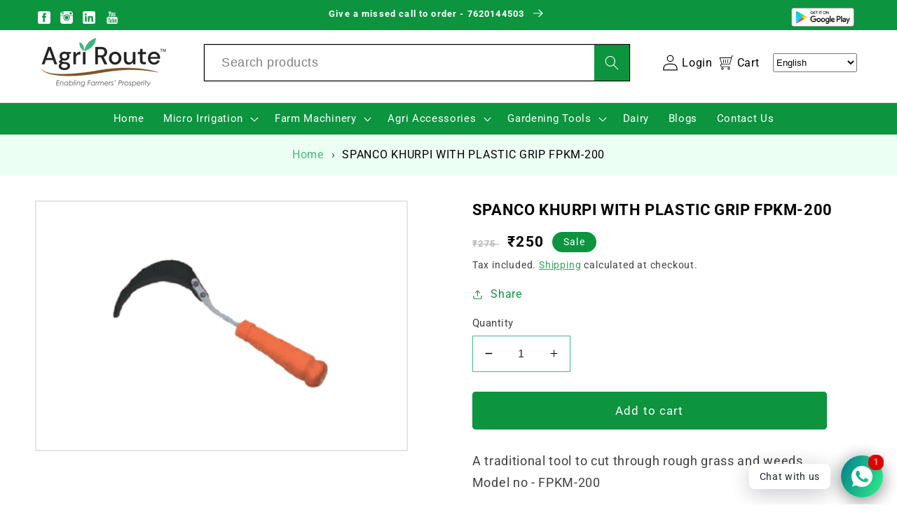

--- FILE ---
content_type: text/javascript; charset=utf-8
request_url: https://agri-route.com/products/spanco-khurpi-with-plastic-grip.js
body_size: 140
content:
{"id":7628620005590,"title":"SPANCO KHURPI WITH PLASTIC GRIP  FPKM-200","handle":"spanco-khurpi-with-plastic-grip","description":"A traditional tool to cut through rough grass and weeds.\u003cbr\u003eModel no - FPKM-200","published_at":"2022-04-04T16:31:00+05:30","created_at":"2022-04-04T16:30:58+05:30","vendor":"Agri Route","type":"Agriculture","tags":["SPANCO"],"price":25000,"price_min":25000,"price_max":25000,"available":true,"price_varies":false,"compare_at_price":27500,"compare_at_price_min":27500,"compare_at_price_max":27500,"compare_at_price_varies":false,"variants":[{"id":42740096991446,"title":"Default Title","option1":"Default Title","option2":null,"option3":null,"sku":"FPKM-200","requires_shipping":true,"taxable":false,"featured_image":null,"available":true,"name":"SPANCO KHURPI WITH PLASTIC GRIP  FPKM-200","public_title":null,"options":["Default Title"],"price":25000,"weight":0,"compare_at_price":27500,"inventory_management":null,"barcode":"","requires_selling_plan":false,"selling_plan_allocations":[]}],"images":["\/\/cdn.shopify.com\/s\/files\/1\/0638\/0529\/2758\/products\/T5-removebg-preview.png?v=1679573095"],"featured_image":"\/\/cdn.shopify.com\/s\/files\/1\/0638\/0529\/2758\/products\/T5-removebg-preview.png?v=1679573095","options":[{"name":"Title","position":1,"values":["Default Title"]}],"url":"\/products\/spanco-khurpi-with-plastic-grip","media":[{"alt":null,"id":31965659234518,"position":1,"preview_image":{"aspect_ratio":1.5,"height":400,"width":600,"src":"https:\/\/cdn.shopify.com\/s\/files\/1\/0638\/0529\/2758\/products\/T5-removebg-preview.png?v=1679573095"},"aspect_ratio":1.5,"height":400,"media_type":"image","src":"https:\/\/cdn.shopify.com\/s\/files\/1\/0638\/0529\/2758\/products\/T5-removebg-preview.png?v=1679573095","width":600}],"requires_selling_plan":false,"selling_plan_groups":[]}